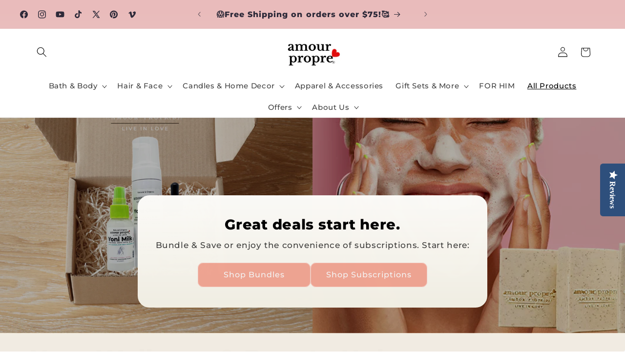

--- FILE ---
content_type: text/css
request_url: https://form-assets.mailchimp.com/snippet/fonts/143235853
body_size: 1429
content:
@font-face{font-family: 'Montserrat-normal-700'; src: url(https://www.amourp.com/cdn/fonts/montserrat/montserrat_n7.3c434e22befd5c18a6b4afadb1e3d77c128c7939.woff2?h1=YW1vdXJwLmNvbQ&h2=bG92ZWFtb3VycHJvcHJlbGxjLmFjY291bnQubXlzaG9waWZ5LmNvbQ&h3=YWNjb3VudC5hbW91cnAuY29t&h4=YW1vdXI0aGVyLmNvbQ&h5=YW1vdXI0aGltLmNvbQ&hmac=1fbc2ec44c323cba5c24fec5a20834a161823191b133b8acf78614e7a95f3459) format('woff2'), url(https://www.amourp.com/cdn/fonts/montserrat/montserrat_n7.5d9fa6e2cae713c8fb539a9876489d86207fe957.woff?h1=YW1vdXJwLmNvbQ&h2=bG92ZWFtb3VycHJvcHJlbGxjLmFjY291bnQubXlzaG9waWZ5LmNvbQ&h3=YWNjb3VudC5hbW91cnAuY29t&h4=YW1vdXI0aGVyLmNvbQ&h5=YW1vdXI0aGltLmNvbQ&hmac=fd5a93a64388e534850a9197095101a04915a4834896381639f45895405885e3) format('woff'), url(https://form-assets.mailchimp.com/143235853/fonts/Montserrat-normal-700.woff2) format('woff2'), url(https://form-assets.mailchimp.com/143235853/fonts/Montserrat-normal-700.woff) format('woff');} @font-face{font-family: 'Montserrat-normal-400'; src: url(https://fonts.gstatic.com/s/montserrat/v31/JTUSjIg1_i6t8kCHKm459Wlhyw.woff2) format('woff2'), url(https://form-assets.mailchimp.com/143235853/fonts/Montserrat-normal-400.woff2) format('woff2');} @font-face{font-family: 'Montserrat-normal-300'; src: url(https://fonts.gstatic.com/s/montserrat/v31/JTUSjIg1_i6t8kCHKm459Wlhyw.woff2) format('woff2'), url(https://form-assets.mailchimp.com/143235853/fonts/Montserrat-normal-300.woff2) format('woff2');} @font-face{font-family: 'Montserrat-normal-500'; src: url(https://www.amourp.com/cdn/fonts/montserrat/montserrat_n5.07ef3781d9c78c8b93c98419da7ad4fbeebb6635.woff2?h1=YW1vdXJwLmNvbQ&h2=bG92ZWFtb3VycHJvcHJlbGxjLmFjY291bnQubXlzaG9waWZ5LmNvbQ&h3=YWNjb3VudC5hbW91cnAuY29t&h4=YW1vdXI0aGVyLmNvbQ&h5=YW1vdXI0aGltLmNvbQ&hmac=871e5e9b627f49d5064fc743a1708afe8fdfbf5296b0cced59b4a06379abd305) format('woff2'), url(https://www.amourp.com/cdn/fonts/montserrat/montserrat_n5.adf9b4bd8b0e4f55a0b203cdd84512667e0d5e4d.woff?h1=YW1vdXJwLmNvbQ&h2=bG92ZWFtb3VycHJvcHJlbGxjLmFjY291bnQubXlzaG9waWZ5LmNvbQ&h3=YWNjb3VudC5hbW91cnAuY29t&h4=YW1vdXI0aGVyLmNvbQ&h5=YW1vdXI0aGltLmNvbQ&hmac=b79e35ed249832cfb586d354e4447f0735f3b764fb88c7675ad28b75e776a403) format('woff'), url(https://form-assets.mailchimp.com/143235853/fonts/Montserrat-normal-500.woff2) format('woff2'), url(https://form-assets.mailchimp.com/143235853/fonts/Montserrat-normal-500.woff) format('woff');} @font-face{font-family: 'Montserrat-italic-500'; src: url(https://www.amourp.com/cdn/fonts/montserrat/montserrat_i5.d3a783eb0cc26f2fda1e99d1dfec3ebaea1dc164.woff2?h1=YW1vdXJwLmNvbQ&h2=bG92ZWFtb3VycHJvcHJlbGxjLmFjY291bnQubXlzaG9waWZ5LmNvbQ&h3=YWNjb3VudC5hbW91cnAuY29t&h4=YW1vdXI0aGVyLmNvbQ&h5=YW1vdXI0aGltLmNvbQ&hmac=02a02f2d4f050a85d4dfbad7f7e04135cf6c1790528387f2bc062aa0284959f2) format('woff2'), url(https://www.amourp.com/cdn/fonts/montserrat/montserrat_i5.76d414ea3d56bb79ef992a9c62dce2e9063bc062.woff?h1=YW1vdXJwLmNvbQ&h2=bG92ZWFtb3VycHJvcHJlbGxjLmFjY291bnQubXlzaG9waWZ5LmNvbQ&h3=YWNjb3VudC5hbW91cnAuY29t&h4=YW1vdXI0aGVyLmNvbQ&h5=YW1vdXI0aGltLmNvbQ&hmac=6ba31369ce1b0d3cf980adbdc473508ac6b5fa809d5df34e4920f7e3c4cc2da9) format('woff'), url(https://form-assets.mailchimp.com/143235853/fonts/Montserrat-italic-500.woff2) format('woff2'), url(https://form-assets.mailchimp.com/143235853/fonts/Montserrat-italic-500.woff) format('woff');} @font-face{font-family: 'Montserrat-italic-700'; src: url(https://www.amourp.com/cdn/fonts/montserrat/montserrat_i7.a0d4a463df4f146567d871890ffb3c80408e7732.woff2?h1=YW1vdXJwLmNvbQ&h2=bG92ZWFtb3VycHJvcHJlbGxjLmFjY291bnQubXlzaG9waWZ5LmNvbQ&h3=YWNjb3VudC5hbW91cnAuY29t&h4=YW1vdXI0aGVyLmNvbQ&h5=YW1vdXI0aGltLmNvbQ&hmac=2c5a96d96dc6af9a972ae22d37239b24a7b19220d53336e100fb4f81224c6d80) format('woff2'), url(https://www.amourp.com/cdn/fonts/montserrat/montserrat_i7.f6ec9f2a0681acc6f8152c40921d2a4d2e1a2c78.woff?h1=YW1vdXJwLmNvbQ&h2=bG92ZWFtb3VycHJvcHJlbGxjLmFjY291bnQubXlzaG9waWZ5LmNvbQ&h3=YWNjb3VudC5hbW91cnAuY29t&h4=YW1vdXI0aGVyLmNvbQ&h5=YW1vdXI0aGltLmNvbQ&hmac=dd2414d7c9dc5f530956a80876b71f99d0470ead127ae72714e4477061706f0d) format('woff'), url(https://form-assets.mailchimp.com/143235853/fonts/Montserrat-italic-700.woff2) format('woff2'), url(https://form-assets.mailchimp.com/143235853/fonts/Montserrat-italic-700.woff) format('woff');} @font-face{font-family: 'Montserrat-normal-800'; src: url(https://www.amourp.com/cdn/fonts/montserrat/montserrat_n8.853056e398b4dadf6838423edb7abaa02f651554.woff2?h1=YW1vdXJwLmNvbQ&h2=bG92ZWFtb3VycHJvcHJlbGxjLmFjY291bnQubXlzaG9waWZ5LmNvbQ&h3=YWNjb3VudC5hbW91cnAuY29t&h4=YW1vdXI0aGVyLmNvbQ&h5=YW1vdXI0aGltLmNvbQ&hmac=e71d93e2dcd22695f99bd2841410a93cd1baa902ff540d71332521a7b6775f29) format('woff2'), url(https://www.amourp.com/cdn/fonts/montserrat/montserrat_n8.9201aba6104751e1b3e48577a5a739fc14862200.woff?h1=YW1vdXJwLmNvbQ&h2=bG92ZWFtb3VycHJvcHJlbGxjLmFjY291bnQubXlzaG9waWZ5LmNvbQ&h3=YWNjb3VudC5hbW91cnAuY29t&h4=YW1vdXI0aGVyLmNvbQ&h5=YW1vdXI0aGltLmNvbQ&hmac=7a257a0425f00cbc56a7b0eb1ba1f3c9984abdb541be0986ec044c905fa1dbc7) format('woff'), url(https://form-assets.mailchimp.com/143235853/fonts/Montserrat-normal-800.woff2) format('woff2'), url(https://form-assets.mailchimp.com/143235853/fonts/Montserrat-normal-800.woff) format('woff');} @font-face{font-family: 'OpenSans-normal-300'; src: url(https://fonts.gstatic.com/s/opensans/v44/memvYaGs126MiZpBA-UvWbX2vVnXBbObj2OVTS-muw.woff2) format('woff2'), url(https://form-assets.mailchimp.com/143235853/fonts/OpenSans-normal-300.woff2) format('woff2');} @font-face{font-family: 'OpenSans-normal-400'; src: url(https://fonts.gstatic.com/s/opensans/v44/memvYaGs126MiZpBA-UvWbX2vVnXBbObj2OVTS-muw.woff2) format('woff2'), url(https://form-assets.mailchimp.com/143235853/fonts/OpenSans-normal-400.woff2) format('woff2');} @font-face{font-family: 'OpenSans-normal-700'; src: url(https://fonts.gstatic.com/s/opensans/v44/memvYaGs126MiZpBA-UvWbX2vVnXBbObj2OVTS-muw.woff2) format('woff2'), url(https://form-assets.mailchimp.com/143235853/fonts/OpenSans-normal-700.woff2) format('woff2');} @font-face{font-family: 'GoogleSymbols-normal-400'; src: url(https://fonts.gstatic.com/icon/font?kit=HhzMU5Ak9u-oMExPeInvcuEmPosC9zyteYEFU68cPrjdKM1XLPTxlGmzczpgWvF1d8Yp7AudBnt3CPar1JFWjoLAUv3G-tSNljixIIGUsC62cYrKiAweYkj-0ruzD3Wq4c0iDTbWp0ubCc7u&skey=f8ec4d50247dc1c1&v=v366) format('woff2'), url(https://form-assets.mailchimp.com/143235853/fonts/GoogleSymbols-normal-400.woff2) format('woff2');} @font-face{font-family: 'Bitter-normal-300'; src: url(https://fonts.gstatic.com/s/bitter/v40/rax8HiqOu8IVPmn7f4xp.woff2) format('woff2'), url(https://form-assets.mailchimp.com/143235853/fonts/Bitter-normal-300.woff2) format('woff2');} @font-face{font-family: 'Bitter-normal-400'; src: url(https://fonts.gstatic.com/s/bitter/v40/rax8HiqOu8IVPmn7f4xp.woff2) format('woff2'), url(https://form-assets.mailchimp.com/143235853/fonts/Bitter-normal-400.woff2) format('woff2');} @font-face{font-family: 'Bitter-normal-700'; src: url(https://fonts.gstatic.com/s/bitter/v40/rax8HiqOu8IVPmn7f4xp.woff2) format('woff2'), url(https://form-assets.mailchimp.com/143235853/fonts/Bitter-normal-700.woff2) format('woff2');} @font-face{font-family: 'Lato-normal-300'; src: url(https://fonts.gstatic.com/s/lato/v25/S6u9w4BMUTPHh7USSwiPGQ.woff2) format('woff2'), url(https://form-assets.mailchimp.com/143235853/fonts/Lato-normal-300.woff2) format('woff2');} @font-face{font-family: 'Lato-normal-400'; src: url(https://fonts.gstatic.com/s/lato/v25/S6uyw4BMUTPHjx4wXg.woff2) format('woff2'), url(https://form-assets.mailchimp.com/143235853/fonts/Lato-normal-400.woff2) format('woff2');} @font-face{font-family: 'Lato-normal-700'; src: url(https://fonts.gstatic.com/s/lato/v25/S6u9w4BMUTPHh6UVSwiPGQ.woff2) format('woff2'), url(https://form-assets.mailchimp.com/143235853/fonts/Lato-normal-700.woff2) format('woff2');} @font-face{font-family: 'Roboto-normal-300'; src: url(https://fonts.gstatic.com/s/roboto/v49/KFO7CnqEu92Fr1ME7kSn66aGLdTylUAMa3yUBA.woff2) format('woff2'), url(https://form-assets.mailchimp.com/143235853/fonts/Roboto-normal-300.woff2) format('woff2');} @font-face{font-family: 'Roboto-normal-400'; src: url(https://fonts.gstatic.com/s/roboto/v49/KFO7CnqEu92Fr1ME7kSn66aGLdTylUAMa3yUBA.woff2) format('woff2'), url(https://form-assets.mailchimp.com/143235853/fonts/Roboto-normal-400.woff2) format('woff2');} @font-face{font-family: 'Roboto-normal-700'; src: url(https://fonts.gstatic.com/s/roboto/v49/KFO7CnqEu92Fr1ME7kSn66aGLdTylUAMa3yUBA.woff2) format('woff2'), url(https://form-assets.mailchimp.com/143235853/fonts/Roboto-normal-700.woff2) format('woff2');} @font-face{font-family: 'GTStandard-M-normal-450'; src: url(https://cdn.shopify.com/shop-assets/static_uploads/shoplift/GTStandard-MRegular.woff2) format('woff2'), url(https://form-assets.mailchimp.com/143235853/fonts/GTStandard-M-normal-450.woff2) format('woff2');} @font-face{font-family: 'GTStandard-M-normal-500'; src: url(https://cdn.shopify.com/shop-assets/static_uploads/shoplift/GTStandard-MMedium.woff2) format('woff2'), url(https://form-assets.mailchimp.com/143235853/fonts/GTStandard-M-normal-500.woff2) format('woff2');} @font-face{font-family: 'GTStandard-M-normal-600'; src: url(https://cdn.shopify.com/shop-assets/static_uploads/shoplift/GTStandard-MSemibold.woff2) format('woff2'), url(https://form-assets.mailchimp.com/143235853/fonts/GTStandard-M-normal-600.woff2) format('woff2');}

--- FILE ---
content_type: text/javascript
request_url: https://cdn.shipinsure.io/shipinsure_shopify_5_5.min.js?shop=loveamourproprellc.myshopify.com
body_size: 10863
content:
function loadXMLInterceptor(){const e=XMLHttpRequest.prototype.open;XMLHttpRequest.prototype.open=function(t,n,o,i,r){this.addEventListener("load",(function(){if(["/cart/update","/cart/change","/cart/add","/cart/add.js","/cart/update.js","/cart/change.js","/cart/clear.js"].some((e=>n.startsWith(e)))){try{const e=JSON.parse(this.responseText);if(localStorage.setItem("customer_removed_si_from_cart",!1),n.includes("/cart/change")||n.includes("/cart/change.js")||n.includes("/cart/update.js")){let t=localStorage.getItem("addShipInsureCounter");t=null!==t?parseInt(t,10):0;const n=e.items&&e.items.every((e=>"ShipInsure"!==e.vendor));console.log("updated cart items",e.items),e?.items?.length>0&&t>0&&n&&(window.ShipInsure.toggleSiCheckbox(!1),localStorage.setItem("customer_removed_si_from_cart",!0))}}catch(e){console.error("Error parsing response:",e)}window.ShipInsure.initShipInsure()}})),e.call(this,t,n,o,i,r)}}function handleButtonClick(e){let t=!1;const n=setInterval((function(){if(e.preventDefault(),console.log("clicked"),window.ShipInsure&&1==window.ShipInsure.checkOutButtonFlag()){var o=window.ShipInsure.findCheckoutButton();clearInterval(n),o.click(),t=!0;var i=window.location.protocol+"//"+window.location.hostname+"/checkout";window.location.href=i}}),500);e.preventDefault()}loadXMLInterceptor();const findCheckoutButtonInterval=setInterval((function(){if(window.ShipInsure&&"function"==typeof window.ShipInsure.findCheckoutButton){const e=window.ShipInsure.findCheckoutButton();e&&window.ShipInsure.hasShipInsureInCart&&(e.addEventListener("click",(function(e){handleButtonClick(e)})),clearInterval(findCheckoutButtonInterval))}}),500);function getUrlParams(){const[e,...t]=window.location.href.replace(/\?/g,"&").split("&");return arr=t.map((e=>e.split("="))),Object.fromEntries(arr)}function isDebugMode(){return"true"==getUrlParams().debug}function shouldInitShipInsure(){return"false"!=getUrlParams().init_shipinsure}function shouldForceMock(){return"true"==getUrlParams().force_mock}function shouldDisableInterceptor(){return"true"==getUrlParams().disable_interceptor}var DEBUG_MODE=isDebugMode();function debug_log(){DEBUG_MODE&&console.log.apply(this,arguments)}function formatCurrency(e){const t=window.Shopify.currency&&window.Shopify.currency.active,n=window.Shopify.locale;if("string"!=typeof t||""===t.trim())return debug_log("SI: Invalid or missing currency code"),e;return new Intl.NumberFormat(n,{style:"currency",currency:t}).format(e)}async function load_shipinsure_merchant_config(){var e="https://api.shipinsure.io/v1/merchants/config?hostname="+window.location.hostname;const t=await fetch(e);if(!t.ok)throw new Error(`HTTP error! Status: ${t.status}`);return await t.json()}async function loadShipInsureProduct(){await fetch("/products/shipinsure.js",{headers:{"Content-Type":"application/json",Accept:"application/json"}}).then((e=>e.json())).then((e=>e.variants.map((e=>{const[,,t]=e.sku.split("_"),[n,o]=t.split("-").map((e=>parseInt(e)));return{_min:n,_max:o,...e}})))).then((e=>{window.ShipInsureVariants=e,localStorage.setItem("si_products",JSON.stringify(e))}))}function runShipScript(){debug_log("SI: Step 1. runShipScript"),window.ShipInsureOptOutCheck=!1;try{shouldInitShipInsure()?(shouldForceMock()&&ShipInsure.setShouldMockResponses(!0),shouldDisableInterceptor()&&(debug_log("SI: DISABLING interceptor"),ShipInsure.setDisableInterceptor(!0)),ShipInsure.initShipInsure(),loadXMLInterceptor()):debug_log("url param shouldInitShipInsure was false, not calling initShipInsure")}catch(e){debug_log("SI: Caught error in ShipInsure",e)}}(async()=>{try{debug_log("SI: Loading Merchant Config - Start");const e=await load_shipinsure_merchant_config();debug_log("SI: Loading Merchant Config - Finish"),window.ShipInsureMerchantConfig=e,debug_log("SI: Loading Merchant Config:",e)}catch(e){console.error("API error:",e)}})(),debug_log("SI: Merchant Config (missing?):",window.ShipInsureMerchantConfig),void 0===window.ShipInsure&&(window.ShipInsure=function(){let version="5_5",checkOutButtonFlag=!1,shipInsureProductID,shipInsureDiv;console.log(`SI: Hello, from ShipInsure Version ${version}`);let shouldMockResponses=!1,hasShipInsureInCart=!1,maxLimitIsNotMet=!0,cartItemsCannotBeProtected=!1,noShippingRequired=!0;const hasVisited=localStorage.getItem("has_visited"),isOnShipInsureProductPage=window.location.href.includes("/products/shipinsure"),isOnCheckoutPage=window.location.href.includes("/checkout");let shouldLoadCartDrawerListeners=!1;const hasCartRefreshListener=()=>{let e=!1;return"function"==typeof window.getEventListeners&&(e=Object.keys(window.getEventListeners(document.documentElement)).includes("cart:refresh")),debug_log("SI: hasCartRefreshListener:",e),e};let _ajaxCart;const hasAjaxCart=()=>{_ajaxCart=window.ajaxCart||window.theme&&window.theme.ajaxCart;let e=void 0!==_ajaxCart;return e&&(debug_log("SI: hasAjaxCart:",e),shouldLoadCartDrawerListeners=!0),e},hasSlideCart=()=>{let e=void 0!==window.SLIDECART;return e&&debug_log("SI: hasSlideCart:",e),e},hasMinimogThemeCart=()=>{let e=void 0!==window.MinimogTheme;return e&&debug_log("SI: hasMinimogThemeCart:",e),e},hasCartDrawer=()=>{let e=void 0!==window.theme&&void 0!==window.theme.CartDrawer&&"function"==typeof window.theme.CartDrawer;return e&&debug_log("SI: hasCartDrawer:",e),e},hasCartDrawerClass=()=>{let e=null!==document.querySelector("cart-drawer")&&"function"==typeof document.querySelector("cart-drawer").renderContents;return e&&debug_log("SI: hasCartDrawerClass:",e),e},hasCartFormElement=()=>{let e=null!==document.querySelector("cart-form")&&"function"==typeof document.querySelector("cart-form").refresh;return e&&debug_log("SI: hasCartFormElement:",e),e},hasHeaderCart=()=>{let e=void 0!==window.theme&&void 0!==window.theme.HeaderCart&&"function"==typeof window.theme.HeaderCart;return e&&debug_log("SI: hasHeaderCart:",e),e},hasSpruceCart=()=>{let e=void 0!==window.Spruce&&window.Spruce.hasStarted&&"function"==typeof window.Spruce.store;return e&&debug_log("SI: hasSpruceCart:",e),e},onSubscriptionManagementPage=()=>onAwtomicPage()||onAppstlePage()||onRechargePage(),onAwtomicPage=()=>window.location.pathname.includes("tools/bundle-subscriptions"),onAppstlePage=()=>window.location.pathname.includes("/apps/subscriptions")&&window.location.hash.includes("/detail"),onRechargePage=()=>window.location.pathname.includes("/tools/recurring/portal"),hasDynamicCart=()=>!onSubscriptionManagementPage()&&(!(!window.ShipInsureMerchantConfig||!window.ShipInsureMerchantConfig.has_cart_drawer)&&(shouldLoadCartDrawerListeners&&setupCartDrawerListeners(),!0)),shouldLoadWidget=()=>!!window.ShipInsureMerchantConfig&&(!(!1===window.ShipInsureMerchantConfig.show_widget_in_cart&&!onSubscriptionManagementPage())&&("/cart"===window.location.pathname||window.location.href.includes("/cart")||onSubscriptionManagementPage()||document.querySelector('form[action="/cart"]')||null!==document.getElementById("CartDrawer")||hasDynamicCart()));debug_log("SI: isOnCartPage:",null!==shouldLoadWidget());const attachModal=()=>{if(document.getElementById("ShipInsureModal")&&document.getElementById("siInfoModal"))debug_log("SI: Modal already attached");else if(window.ShipInsureMerchantConfig&&window.ShipInsureMerchantConfig.assets){const e=window.ShipInsureMerchantConfig.assets[1].html;document.body.insertAdjacentHTML("beforeend",e)}},attachStyleSheet=()=>{if(window.ShipInsureMerchantConfig){const e=window.ShipInsureMerchantConfig.assets;for(let t of e)if(t.css){const e=document.createElement("style");e.type="text/css",e.innerText=t.css,document.head.appendChild(e)}}},findCheckoutButton=()=>{if(onAppstlePage())return getFirstElementByClass("as-subtotal-label");if(onAwtomicPage())return getFirstElementByClass("bundle-button--cancel");if(window.ShipInsureMerchantConfig){let e=findNodeUsingMerchantConfig();if(e){if(isElementVisible(e)||onRechargePage())return e;if(debug_log("SI: Load point found but not visible"),"intrism.com"!==window.location.hostname)return!1}}return findFallbackCheckoutButton()};function isElementVisible(e){const t=window.getComputedStyle(e);if("none"===t.display)return!1;if("visible"!==t.visibility)return!1;if(0===parseFloat(t.opacity))return!1;const n=e.getBoundingClientRect();if(0===n.width||0===n.height)return!1;if(n.bottom<0||n.top>window.innerHeight)return!1;if(n.right<0||n.left>window.innerWidth)return!1;let o=e.parentElement;for(;o;){if("none"===window.getComputedStyle(o).display)return!1;o=o.parentElement}return!0}const getFirstElementByClass=e=>{const t=document.getElementsByClassName(e);return t.length>0&&t[0]},findNodeUsingMerchantConfig=()=>{if(window.ShipInsureMerchantConfig){const e=window.ShipInsureMerchantConfig.assets[0];return"/cart"===window.location.pathname?findUsingPlacementRules(e.placement_rules.cart):findUsingPlacementRules(e.placement_rules.site)}},findUsingPlacementRules=e=>{if(e.query_selector){const t=document.querySelectorAll(e.query_selector);if(t.length>0){return t[e.attach_class_index||0]}}else if(e.attach_class){const t=e.attach_class,n=document.getElementsByClassName(t);if(n.length>0){return n[e.attach_class_index||0]}}return null},findFallbackCheckoutButton=()=>{const e=document.body.getElementsByTagName("*"),t=Array.from(e).filter((e=>{const t=e.innerText?.toLowerCase();return["BUTTON","INPUT","A"].includes(e.tagName)&&("checkout"===e.name?.toLowerCase()||["checkout","check out","secure checkout","proceed to checkout","view cart","cancel subscription"].includes(t)||"cart-checkout"===e.id)}));return t[t.length-1]},createShipInsureElement=()=>{const e=document.createElement("div");return e.className="shipinsure",e},attachElementToButton=(e,t)=>{if(onSubscriptionManagementPage())t.parentElement.insertBefore(e,t);else if(window.ShipInsureMerchantConfig){const n=window.ShipInsureMerchantConfig.assets[0];let o;o="/cart"===window.location.pathname?n.placement_rules.cart?.injection_method:n.placement_rules.site?.injection_method,"after"==o?t.parentNode.insertBefore(e,t.nextSibling):"before"==o?t.parentNode.insertBefore(e,t):(t.parentElement.style.display="block",t.parentElement.prepend(e))}},handleDynamicWidgetWidth=e=>{if(e){let t=e.children[0];e.offsetWidth>450&&!t.classList.contains("snap-split")?t.classList.contains("snap-left")?(t.style.maxWidth="335px",t.style.marginRight="auto",t.style.marginLeft="0px"):(t.style.maxWidth="335px",t.style.marginLeft="auto",t.style.marginRight="0px"):(t.style.maxWidth="",t.style.marginRight="")}},attachShipInsureWidget=e=>{let t,n,o=document.getElementsByClassName("shipinsure");(0===o.length?(t=createShipInsureElement(),e?(debug_log("SI: Attaching to Checkout Button",e),attachElementToButton(t,e),n=!0):n=!1):(debug_log("SI: shipInsure div already present"),n=!0,t=Array.from(o)[0]),n&&shouldLoadWidget()&&window.ShipInsureMerchantConfig&&(t.innerHTML=window.ShipInsureMerchantConfig.assets[0].html),t)&&(handleDynamicWidgetWidth(t),new ResizeObserver((function(e){handleDynamicWidgetWidth(t)})).observe(t));return t},customizeStoreEvents=()=>{const e=document.querySelectorAll('[data-vendor="ShipInsure"]');if(e.length>0){for(let t=1;t<e.length;t++){const n=e[t].querySelector(".CartItem__Remove");n&&n.click(),e[t].remove()}setTimeout((()=>{const t=e[0].querySelectorAll("input");for(const e of t)e.value="1"}),1e3)}},alignWidget=e=>{if(onAwtomicPage())e.children[0]&&(e.children[0].style.marginLeft="auto");else if(!onAppstlePage()&&window.ShipInsureMerchantConfig&&window.ShipInsureWidget){const e=window.ShipInsureMerchantConfig.assets[0],t=window.ShipInsureWidget.querySelector("#ShipInsureWidget");if("/cart"==window.location.pathname&&t){const n=e.placement_rules.cart;n.margin_left&&(t.style.marginLeft="auto"),n.margin_right&&(t.style.marginRight="auto")}else if(t){const n=e.placement_rules.site;n.margin_left&&(t.style.marginLeft="auto"),n.margin_right&&(t.style.marginRight="auto")}}},setModalListeners=()=>{let e=document.querySelector(".modalDialog"),t=document.querySelector(".infoTag");t&&t.addEventListener("click",(function(){e.style.display="flex"}));let n=document.querySelector(".closeShipInsureModal");function o(){let e=document.getElementById("siInfoModal");e?e.style.display="block":debug_log("SI: failed to open modal ")}n&&(n.addEventListener("click",(function(){e.style.display="none"})),document.body.addEventListener("click",(function(t){t.target.classList.contains("infoIcon")||t.target.closest("#ShipInsureModal")||"ShipInsureModal"==t.target.id||(e.style.display="none")})));var i=document.querySelectorAll(".infoPopupTag");i?.length>0&&i.forEach((function(e){e.onclick=o}));var r=document.getElementById("siInfoModal"),a=document.getElementsByClassName("si-modal-close")[0];r&&a&&(a.onclick=function(){r.style.display="none"},window.onclick=function(e){e.target==r&&(r.style.display="none")})},addEventCheckboxListener=()=>{theCheckBox=getShipInsureCheckbox(),debug_log("SI: ================ A ",theCheckBox),theCheckBox&&(debug_log("SI: ================ B "),theCheckBox.addEventListener("click",(function(){this.checked?(debug_log("SI: Customer selected to add SI"),localStorage.setItem("customer_toggled_widget","yes"),localStorage.removeItem("customer_removed_si_from_cart"),action="user_add",onSubscriptionManagementPage()?modifySubscription("add"):addShipInsureToCart()):(debug_log("SI: Customer is removing SI"),localStorage.setItem("customer_toggled_widget","yes"),action="user_remove",onSubscriptionManagementPage()?modifySubscription("remove"):removeShipInsureFromCart()),trackWidgetEvent(action).catch((e=>debug_log(`Error in trackWidgetEvent: ${e}`))),window.location.hostname.startsWith("mauritiusleather.")&&(document.getElementsByClassName("shipinsure-uncheck-description")[0].innerHTML="Order is not being liable if they do not select the insurance",document.getElementsByClassName("shipinsure-general-description")[0].style.display=this.checked?"inherit":"none",document.getElementsByClassName("shipinsure-uncheck-description")[0].style.display=this.checked?"none":"inherit")})))},checkoutButtonClickHandler=async function(e){const t=findCheckoutButton(),n=await fetchCart(),o=getSubtotal(n),i=(await getIdealShipInsureVariant(o)).id,r=n.items.filter((e=>"shipinsure"===e.handle.toLowerCase()));if(console.log(n),console.log(r),r.length>1)for(let e of r)e.id!==i&&(await removeShipInsureFromCart(e.id),checkOutButtonFlag=!0);else 1===r.length&&r[0].quantity>1&&(await resetQuantity(r[0].id,1),checkOutButtonFlag=!0);t.removeEventListener("click",checkoutButtonClickHandler),checkOutButtonFlag=!0,setTimeout((()=>{t.addEventListener("click",checkoutButtonClickHandler)}),10)},cacheDuration=864e5;function cacheProductDetails(e,t,n){const o=JSON.parse(localStorage.getItem("productData"))||{};o[e]={id:t,tags:n,timestamp:(new Date).getTime()},localStorage.setItem("productData",JSON.stringify(o))}function getProductDetailsFromCache(e){const t=localStorage.getItem("productData");if(!t)return null;const n=JSON.parse(t),o=n[e];if(!o)return null;return(new Date).getTime()-o.timestamp>cacheDuration?(delete n[e],localStorage.setItem("productData",JSON.stringify(n)),null):o}const areCartItemsEligible=e=>{let t=[],n=[];if(function(){const e=window.location.hostname;e.includes("notorious-lift.com")?n=["clearance"]:e.includes("wanderfullbrand.com")&&(n=["wholesale"]),console.log("Site URL:",window.location.href),console.log("Prohibited Product Tags:",n)}(),e&&Array.isArray(e.items)){const o=e.items.map((e=>{if("ShipInsure"!==e.vendor&&e.handle){const n=getProductDetailsFromCache(e.handle);return n?(n&&Array.isArray(n.tags)&&t.push(...n.tags),Promise.resolve(null)):fetch(`/products/${e.handle}.js`).then((e=>e.json())).then((n=>(t.push(...n.tags),cacheProductDetails(e.handle,n.id,n.tags),null))).catch((e=>(console.error("Error fetching product details:",e),null)))}return Promise.resolve(null)}));Promise.all(o).then((()=>{const e=t.map((e=>e.trim().toLowerCase())),o=n.map((e=>e.trim().toLowerCase()));e.some((e=>o.includes(e)))?(debug_log("SI: Prohibited tags are present, setting cart as ineligible"),cartItemsCannotBeProtected=!0):debug_log("SI: Prohibited tags are not present. Returning.")}))}else debug_log("SI: No products found to determine eligibility. Default to an eligible cart"),cartItemsCannotBeProtected=!1},findCartEligibility=async()=>{let e=await fetchCart(),t=getSubtotal(e);const n=maxCoverageAmount();maxLimitIsNotMet=t<n;(function(){const e=window.location.hostname;return["wanderfullbrand.com","www.notorious-lift.com"].includes(e)})&&areCartItemsEligible(e)},handleCartIneligibility=async()=>{let e=await fetchCart(),t=await getShipInsureCartItems(e);t?.length>0?removeShipInsureFromCart():debug_log("SI: Max limit met; SI product not present in cart.")},initWidgetElements=async()=>{let e=!1;var t=findCheckoutButton();console.log(t),t&&t.addEventListener("click",checkoutButtonClickHandler);try{if(shouldLoadWidget()&&maxLimitIsNotMet&&!cartItemsCannotBeProtected){document.getElementById("ShipInsureModal")||document.getElementById("siInfoModal")||attachModal(),attachStyleSheet(),onRechargePage()?elementToAttachWidget=document.querySelector(".rc_btn.text-uppercase.title-bold, div[data-recharge-subscription-actions]"):elementToAttachWidget=findCheckoutButton();let t=attachShipInsureWidget(elementToAttachWidget);fixToggleStatus(),window.ShipInsureWidget=t,alignWidget(t),customizeStoreEvents(),addEventCheckboxListener(),setModalListeners(),e=!0}if(maxLimitIsNotMet&&!cartItemsCannotBeProtected||handleCartIneligibility(),onRechargePage()){await getReChargeSiID()&&toggleCheckbox(!0)}}catch(e){debug_log("SI ERROR: couldn't init widgets",e)}finally{return e}},getShipInsureCheckbox=()=>document.getElementsByClassName("switch-input")[0],getProductLevels=()=>{let e=localStorage.getItem("si_products")&&JSON.parse(localStorage.getItem("si_products"));return e||[]},convertToLocalizedCurrency=(e,t,n)=>n&&"USD"!==n&&!isNaN(t)&&t>0?e*t:e,maxCoverageAmount=()=>{const e=getProductLevels();let t,n,o=5e3;if(e?.length>0){let t=0;e.forEach((e=>{e._max>t&&(t=e._max)})),o=t}window?.ShipInsureMerchantConfig?(window?.ShipInsureMerchantConfig?.max_limit?t=window.ShipInsureMerchantConfig.max_limit:n=1e3,void 0!==t&&!isNaN(t)&&Number.isInteger(t)&&(n=o<t?o:t)):n=o;const i=window.Shopify.currency?.active,r=window.Shopify.currency?.rate;return n=convertToLocalizedCurrency(n,r,i),1e3===n&&debug_log("SI: Invalid currency conversion rate. Using default max limit."),debug_log("SI: Max coverage amount is: "+Number(n.toFixed(2))),Number(n.toFixed(2))},getIdealShipInsureVariant=e=>{const t=getProductLevels();debug_log("SI: Subtotal for finding sku: ",e);const n=window.Shopify.currency?.active,o=window.Shopify.currency?.rate;let i=t.map((e=>({...e,_min:convertToLocalizedCurrency(e._min,o,n),_max:convertToLocalizedCurrency(e._max,o,n)})));debug_log("SI: Updated variants with localized min and max:",i);const r=i.find((t=>e>=t._min&&e<t._max));return r&&(debug_log("SI: Found an ideal variant: ",e),window.ShipInsureQuoteValue=r.price/100),r},updateVisualQuote=e=>{const t=e?formatCurrency(`${e.toFixed(2)}`):"",n=document.querySelector(".shipinsure-amount");n&&(n.innerHTML=t);const o=document.querySelector("#shipinsure-amount");o&&(o.innerHTML=t)},getSubtotal=e=>{let t=0;if(onRechargePage()){if(window.ReCharge.subscription)t=window.ReCharge.subscription.price*window.ReCharge.subscription.quantity;else if(window.ReCharge.Novum.subscription)t=window.ReCharge.Novum.subscription.price*window.ReCharge.Novum.subscription.quantity;else{const e=window.location.href,n=new URL(e).pathname.split("/"),o=n[n.length-2];let i=window.ReCharge.subscriptions.find((e=>e.id===o));t=i.price*i.quantity}return t}return e.items.forEach((e=>{"shipinsure"!==e.handle&&"Insurance"!==e.product_type&&e.requires_shipping&&(t+=e.final_line_price)})),Math.ceil(t/100)},getShipInsureCartItems=e=>(debug_log("SI: getShipInsureCartItems! ->",e),void 0===e?.items?[]:e.items.filter((e=>"shipinsure"===e.handle))),detectAnomalies=(e,t)=>{const n=[];return 1===t.length&&(1==e.items.length&&n.push("only_shipinsure_in_cart"),t[0].quantity>1&&n.push("shipinsure_qty_greater_than_one")),t.length>1&&n.push("multiple_shipinsure_items"),t.length>0&&isDigitalOnlyCart(e)&&n.push("digital_plus_shipinsure"),n},handleAnomaly=(e,t)=>{switch(debug_log("SI ALERT!!!! =========== Anomaly Detected: ",e),e){case"shipinsure_qty_greater_than_one":case"digital_plus_shipinsure":case"only_shipinsure_in_cart":removeShipInsureFromCart(t[0].id,!0);break;case"multiple_shipinsure_items":for(let e of t)debug_log("SI ALERT!!!! =========== REMOVING ShipInsure item: ",e.id),removeShipInsureFromCart(e.id,!0)}},detectAndResolveAnomalies=e=>{const t=getShipInsureCartItems(e),n=detectAnomalies(e,t);return n.forEach((e=>handleAnomaly(e,t))),n.length>0},fetchCart=async()=>fetch("/cart",{headers:{"Content-Type":"application/json",Accept:"application/json"}}).then((e=>e.json())).then((e=>(debug_log("SI: ------ FETCH CART RESULTS SIMPLE: ",e),window.ShipInsureCart=e,e))).catch((e=>{debug_log("SI: Error fetching cart:",e)})),fetchAwtomicSubscription=async()=>{var e=!1;if(window.Awtomic)for(var t=window.Awtomic.subscriptionDetails.Lines,n=0;n<t.length;n++)if(t[n].Title.includes("ShipInsure")){e=!0;break}return toggleCheckbox(e),e},fetchAppstleSubscription=async()=>{var e=document.getElementsByClassName("as-product-title");debug_log("SI: Appstle Line Items:",e);for(var t=!1,n=0;n<e.length;n++)if(e[n].innerText.includes("ShipInsure")){t=!0;break}return toggleCheckbox(t),t},withShipInsureCheckbox=e=>{var t=getShipInsureCheckbox();if(t)e(t);else{debug_log("SI: Checkbox is not on the page!")}},disableCheckbox=e=>{withShipInsureCheckbox((t=>{debug_log(`SI: disableCheckbox: ${e}`),t.disabled=!!e}))},toggleCheckbox=e=>{if(!e&&window.ShipInsureAutoAddedAt&&window.ShipInsureAutoAddedAt-Math.floor(Date.now()/1e3)<2)return void debug_log("SI: Too Fast");withShipInsureCheckbox((t=>{debug_log(`SI: toggleCheckbox: ${e}`),1==e&&localStorage.setItem("customer_toggled_widget","yes"),processOptOut(),t.checked=!!e}));trackWidgetEvent(e?"script_add":"script_remove").catch((e=>debug_log(`Error in trackWidgetEvent: ${e}`)))},trackWidgetEvent=async e=>{const t=await fetchCart();t&&"object"==typeof t||debug_log("SI: Failed to fetch cart data or cart data is not an object.");const n=getSubtotal(t)||0,o="number"==typeof t.items_subtotal_price?(t.items_subtotal_price/100).toFixed(2):"0.00",i=getIdealShipInsureVariant(n)||{title:"Default Variant"},r="string"==typeof t.token?t.token:"default_token",a=JSON.stringify({hostname:window.location.hostname,cart_token:r,subtotal:o,quote:i.title,action:e}),s=await fetch("https://api.shipinsure.io/v1/events",{method:"POST",headers:{"Content-Type":"application/json",Accept:"application/json"},body:a});if(!s.ok)return;await s.json()},isDigitalOnlyCart=e=>!!e?.items?.length&&e.items.every((e=>"Event"===e.product_type||!e.requires_shipping)),addShipInsureToCart=async e=>{let t=localStorage.getItem("addShipInsureCounter");if(t=null===t?0:parseInt(t,10),t+=1,localStorage.setItem("addShipInsureCounter",t),maxLimitIsNotMet){const t=document.querySelector('[data-vendor="ShipInsure"]');if(!e){var n=await fetchCart();const t=getSubtotal(n),o=getIdealShipInsureVariant(t);o&&(shipInsureQuote=o.price/100,updateVisualQuote(shipInsureQuote)),e=o.id}toggleCheckbox(!0),disableCheckbox(!0),debug_log("SI: adding shipinsure product",e);let o=!0;const i=await fetch("/cart/add?source=si",{method:"POST",headers:{"Content-Type":"application/json",Accept:"application/json"},body:JSON.stringify({items:[{id:e,quantity:1}]})}).then((e=>e.json())).catch((e=>{console.error("SI: ERROR adding ShipInsure to cart:",e),o=!1}));return disableCheckbox(!1),o&&!i.errors&&shouldLoadWidget()&&(debug_log("SI: addShipInsureToCart: window reload"),refreshCart(i)),!t&&["shop.thepagecompany.com","deckoutgaming.ca"].includes(location.hostname)&&location.reload(),i}},getReChargeSiID=async()=>{if(window.ReCharge.subscription)var e=window.ReCharge.subscription;else if(window.ReCharge.Novum.subscription)e=window.ReCharge.Novum.subscription;else{const t=window.location.href,n=new URL(t).pathname.split("/"),o=n[n.length-2];e=window.ReCharge.subscriptions.find((e=>e.id===o))}if(window.ReCharge.onetimes){let t=window.ReCharge.onetimes.find((t=>e.next_charge_scheduled_at===t.next_charge_scheduled_at&&e.address_id===t.address_id&&t.product_title.includes("ShipInsure")));return t?t.id:null}{let t=(await getReChargeOnetimes()).status.onetimes.find((t=>e.next_charge_scheduled_at===t.next_charge_scheduled_at&&e.address_id===t.address_id&&t.product_title.includes("ShipInsure"))),n=t?t.id:null;return console.log(n),n}},getReChargeOnetimes=async()=>{const e=window.Shopify.shop,t=window.location.href,n=(new URL(t).pathname.split("/"),window.ReCharge.Novum.subscription.address_id);return await fetch("https://api.shipinsure.io/v1/subscriptions",{method:"POST",headers:{"Content-Type":"application/json",Accept:"application/json"},body:JSON.stringify({action:"list_onetimes",address_id:n,domain:e})}).then((e=>e.json())).catch((e=>{console.error("SI: ERROR fetching subscription:",e)}))},modifySubscription=async e=>{const t=window.Shopify.shop;if(window.Awtomic)i=(n=Awtomic.subscriptionDetails).Customer.CustomerId.split("/").slice(-1)[0],a=n.SubscriptionId.split("/").slice(-1)[0];else if(window.ReCharge){if(window.ReCharge.subscription)var n=window.ReCharge.subscription,o=window.ReCharge.subscription.next_charge_scheduled_at;else if(window.ReCharge.Novum.subscription)n=window.ReCharge.Novum.subscription;else{const e=window.location.href,t=new URL(e).pathname.split("/"),o=t[t.length-2];n=window.ReCharge.subscriptions.find((e=>e.id===o))}var i=n.customer_id,r=n.address_id;if("add"==e)var a=n.id,s=n.price;else if("remove"==e)var c=await getReChargeSiID();e+="_onetime"}else document.getElementsByClassName("as-subscription-id").length>0&&(i=window.appstleCustomerId,a=document.getElementsByClassName("as-subscription-id")[0].innerHTML.replace("#",""));await fetch("https://api.shipinsure.io/v1/subscriptions",{method:"POST",headers:{"Content-Type":"application/json",Accept:"application/json"},body:JSON.stringify({action:e,customer_id:i,subscription_id:a,domain:t,address_id:r,onetime_id:c,subtotal:s,next_charge_scheduled_at:o})}).then((e=>{e.json(),setTimeout((function(){console.log("Executing reload after 2 seconds"),window.location.reload()}),2e3)})).catch((e=>{console.error("SI: ERROR modifying subscription:",e)}))},removeItemFromCart=async e=>{if(0!=e)try{const t=await fetch("/cart/change",{method:"POST",headers:{"Content-Type":"application/json",Accept:"application/json"},body:JSON.stringify({id:String(e),quantity:0})});return await t.json()}catch(e){return console.error("SI: ERROR removing ShipInsure from cart:",e),{errors:[e.message]}}else debug_log("SI: removeItemFromCart was called, but there is no item to remove")},removeShipInsureFromCart=async(e=!1,t=!1)=>{if(!1===e){var n=await fetchCart(),o=getShipInsureCartItems(n);o?.length>0&&(e=o[0].id)}disableCheckbox(!0),debug_log("SI: Removing shipinsure product",e);const i=await removeItemFromCart(e);return disableCheckbox(!1),!i?.errors&&shouldLoadWidget()&&(debug_log("SI: removeShipInsureFromCart: window reload"),refreshCart(i)),i},resetQuantity=async e=>{idToChange=e||shipInsureProductID,disableCheckbox(!0),debug_log("SI: Removing shipinsure product",idToChange);const t=await fetch("/cart/change",{method:"POST",headers:{"Content-Type":"application/json",Accept:"application/json"},body:JSON.stringify({id:String(idToChange),quantity:1})}).then((e=>e.json())).catch((e=>{console.error("SI: ERROR resetting ShipInsure quantity to 1:",e)}));return disableCheckbox(!1),shouldLoadWidget()&&(debug_log("SI: resetQuantity: window reload"),refreshCart(t)),t},ajaxCartRefresh=(e,t)=>{debug_log(`SI: ajaxCartRefresh event=${e.type}.${e.namespace}`),ensureWidgets(),"tt-swimwear.myshopify.com"==window.Shopify.shop&&null!==document.querySelector(".ajaxcart__footer")&&(document.querySelector(".ajaxcart__footer").style.height="")},_jq=window.$||window.jQuery;let hasLoadedCartListeners=!1;const setupCartDrawerListeners=()=>{if(!hasLoadedCartListeners&&_jq&&hasAjaxCart()){let e=_jq(document.body);e.off("ajaxCart.afterCartLoad.SI_Cart_Listener"),e.on("ajaxCart.afterCartLoad.SI_Cart_Listener",ajaxCartRefresh),hasLoadedCartListeners=!0}},refreshCart=e=>{if(window.location.href.includes("/cart"))debug_log("SI: NO, DONT RELOAD"),window.location.reload();else if(hasDynamicCart()){if(debug_log("SI: dynamic reload"),hasCartRefreshListener())document.documentElement.dispatchEvent(new Event("cart:refresh"));else if(hasAjaxCart())_ajaxCart.load();else if(hasSpruceCart())document.body.dispatchEvent(new CustomEvent("label:modalcart:afteradditem"));else if(hasCartDrawer())new window.theme.CartDrawer;else if(hasCartDrawerClass()){let t=document.querySelector("cart-drawer");t&&(["shop.thepagecompany.com","deckoutgaming.ca"].includes(location.hostname)||t.renderContents(e))}else hasCartFormElement()?document.querySelector("cart-form").refresh():hasHeaderCart()?new window.theme.HeaderCart:hasSlideCart()?setTimeout((function(){SLIDECART_UPDATE()}),100):hasMinimogThemeCart()?window.MinimogTheme.Cart.renderNewCart():(debug_log("SI: refreshCart calling default refresh event"),document.documentElement.dispatchEvent(new Event("cart:refresh")));setTimeout((()=>{ensureWidgets()}),700)}else debug_log("SI: refreshCart: not on /cart and no dynamic cart")},disableAddToCartButton=()=>{Array.from(document.querySelectorAll("button")).forEach((e=>{let t=e.innerHTML.toLowerCase();(t.includes("add to cart")||t.includes("to cart")||t.includes("buy"))&&(e.disabled=!0)}))},displayNoneLabels=()=>{Array.from(document.querySelectorAll("label")).forEach((e=>{e.innerHTML.toLowerCase().includes("-")&&(e.style.display="none")}))},disableIfOnSiProductPage=()=>{isOnShipInsureProductPage&&(disableAddToCartButton(),displayNoneLabels())},loadMockInterceptor=()=>{const{fetch:e}=window;mock_responses=getMockResponses(),window.fetch=async(...t)=>{let n;will_mock=mock_responses.hasOwnProperty(t[0]),debug_log("SI: fetch called with args:",t),will_mock&&debug_log("SI: will mock",t[0]);try{n=await e(...t)}catch(e){console.error("got it",e)}finally{return will_mock&&(n={ok:!0,status:200,json:async()=>mock_responses[t[0]]}),n}}};let recheckWidgetsCount=0;const fixToggleStatus=async()=>{var e=await fetchCart(),t=getShipInsureCartItems(e);hasShipInsureInCart=t.length>0,onRechargePage()||toggleCheckbox(hasShipInsureInCart)};let ensureWidgets=()=>{if(findCartEligibility(),console.log(getShipInsureCheckbox()),getShipInsureCheckbox()||0!=noShippingRequired||(debug_log("SI: checkbox element is gone, re-initializing. retry-count:",recheckWidgetsCount),initWidgetElements()),window.ShipInsureQuoteValue&&updateVisualQuote(window.ShipInsureQuoteValue),maxLimitIsNotMet&&!cartItemsCannotBeProtected||onSubscriptionManagementPage()||hideShipInsureWidget(),onRechargePage()&&initWidgetElements(),window.location.href.includes("/products")&&window.ShipInsureMerchantConfig){const e=window.ShipInsureMerchantConfig.assets[2];"object"==typeof e&&null!==e&&(attachStyleSheet(),attachVerbiage(),document.getElementById("ShipInsureModal")||document.getElementById("siInfoModal")||attachModal(),setModalListeners())}handleShipInsureUpdate()};const isOnlyShipInsure=e=>e&&e.items&&1===e.items.length&&e.items[0].product_title.includes("ShipInsure");let handleDynamicCartUpdate=async e=>{debug_log("SI: SUCCESS has dynamic cart cartData:",e),!isCartEmpty(e)||onSubscriptionManagementPage()?(ensureWidgets(),e?.error||(handleShipInsureUpdate(e),hadAnomolies=detectAndResolveAnomalies(e),hadAnomolies&&debug_log("SI: RELOAD AFTER ANOMOLY FIX?: ",cart))):hideShipInsureWidget()};const hideWidgetIfEmptyCart=async e=>{isCartEmpty(e)&&!onSubscriptionManagementPage()&&hideShipInsureWidget()},hideShipInsureWidget=e=>{const t=document.getElementsByClassName("shipinsure")[0];t&&t.remove()},isCartEmpty=e=>!(!e||!e.items||0!=e.items.length),handleShipInsureUpdate=async e=>{debug_log("SI: handleShipInsureUpdate: ",e),void 0===e?.items&&(e=await fetchCart());const t=getSubtotal(e),n=getIdealShipInsureVariant(t),o=getShipInsureCartItems(e);o.length>0?n.id!=o[0].id&&(debug_log("SI: Swapping ShipInsure Items"),swapShipInsureVariants(o[0].id,n.id),shipInsureQuote=n.price/100,debug_log("SI: New Quote: ",shipInsureQuote),updateVisualQuote(shipInsureQuote)):n&&processOptOut(n.id),hideWidgetIfEmptyCart(e)},optOutCheck=async()=>{if(window.ShipInsureCart&&!0!==window.ShipInsureOptOutCheck){debug_log("SI: Processing optOutCheck");const e=window.ShipInsureCart,t=getSubtotal(e),n=getIdealShipInsureVariant(t);0==getShipInsureCartItems(e).length&&n&&(window.ShipInsureOptOutCheck=!0,processOptOut(n.id)),onSubscriptionManagementPage()||hideWidgetIfEmptyCart(e)}},swapShipInsureVariants=async(e,t)=>{try{await removeShipInsureFromCart(e,!0),addShipInsureToCart(t)}catch(e){debug_log("SI: Error in swapShipInsureVariants:",e)}},loadInterceptor=()=>{debug_log("SI: SUCCES loaded interceptor");const e=window.XMLHttpRequest.prototype.open;window.XMLHttpRequest.prototype.open=function(){return this.addEventListener("load",(function(){["/cart/add.js","/cart/update.js","/cart/change","/cart/change.js","/cart/clear.js"].includes(this._url)&&(handleDynamicCartUpdate(JSON.parse(this.response)),debug_log("SI: XHR call triggered:",JSON.parse(this.response)))})),e.apply(this,arguments)},function(e,t){"function"==typeof t&&(e.fetch=function(){debug_log("SI: intercept fetch:",arguments);const e=t.apply(this,arguments).catch((e=>{debug_log("SI: ERROR fetching ns:",e)}));return e.then((e=>{let t=(e?.url||"").split("?")[0];[`${window.location.origin}/cart/update`,`${window.location.origin}/cart/change`,`${window.location.origin}/cart/add`,`${window.location.origin}/cart/add.js`,`${window.location.origin}/cart/update.js`,`${window.location.origin}/cart/change.js`,`${window.location.origin}/cart/clear.js`].includes(t)&&!e?.url?.includes("source=si")&&(e.clone().json().then(handleDynamicCartUpdate),debug_log("SI: ns fetch call triggered:",e.clone().json()))})),e})}(window,window.fetch)},loadMerchantConfig=async()=>{if(debug_log("SI: loadMerchantConfig"),window.ShipInsureMerchantConfig)merchantConfig=window.ShipInsureMerchantConfig;else{var e="https://api.shipinsure.io/v1/merchants/config?hostname="+window.location.hostname;const t=await fetch(e,{headers:{"Content-Type":"application/json",Accept:"application/json"}}).then((e=>e.json())).then((e=>e));debug_log("SI: I got a valid merchant config:",t),window.ShipInsureMerchantConfig=t}return debug_log("SI: optInOutRes:",merchantConfig.opt_in_out),localStorage.setItem("si_max_cart_total",maxCoverageAmount()),localStorage.setItem("si_merchant_config",JSON.stringify(merchantConfig)),merchantConfig},processOptOut=e=>{debug_log("SI: Process Opt Out Check!!!");const t="out"===window.ShipInsureMerchantConfig?.opt_in_out,n="yes"!==localStorage.getItem("customer_toggled_widget"),o=localStorage.getItem("customer_removed_si_from_cart");e&&t&&n&&"true"!==o&&(debug_log("SI: Mercht Opt-Out & SI not in cart & Customer no opt. Auto Adding"),window.ShipInsureAutoAddedAt=Math.floor(Date.now()/1e3),addShipInsureToCart(e))},getMockResponses=()=>(void 0===window.SI_MockServer&&(window.SI_MockServer={}),window.SI_MockServer);let disableInterceptor=!1;return{getVersion:()=>version,getHasShipInsureInCart:()=>hasShipInsureInCart,checkOutButtonFlag:()=>checkOutButtonFlag,setDisableInterceptor:function(e){disableInterceptor=!!e},setShouldMockResponses:function(e){shouldMockResponses=!!e},run_eval:function(method){return eval(method)},toggleSiCheckbox:function(e){toggleCheckbox(!!e)},fireEnsureWidgets:function(){ensureWidgets()},onRechargePage:function(){return onRechargePage()},getReChargeSiID:function(){return getReChargeSiID()},loopOptOutCheck:function(){optOutCheck()},fireFixToggleStatus:function(){fixToggleStatus()},fireHasDynamicCart:function(){return hasDynamicCart()},findCheckoutButton:findCheckoutButton,hasDynamicCart:hasDynamicCart,onAppstlePage:onAppstlePage,onAwtomicPage:onAwtomicPage,loadInterceptor:loadInterceptor,initShipInsure:async function(){loadInterceptor();try{debug_log("SI: Step 2. loadProduct and Config"),await Promise.all([loadMerchantConfig(),loadShipInsureProduct()]),debug_log("SI: Step 3. Loading Cart Contents");var e=await fetchCart();if(debug_log("SI Step 4: Got the Cart: ",e),debug_log("SI: Checking for anomolies",e),hadAnomolies=detectAndResolveAnomalies(e),hadAnomolies&&debug_log("SI: RELOAD AFTER ANOMOLY FIX?: ",e),isDigitalOnlyCart(e))return debug_log("SI: DIGITAL ONLY CART. Not loading widget",e),!1;if(noShippingRequired=!1,isCartEmpty(e)&&!onSubscriptionManagementPage())return hideShipInsureWidget(),!1;if(shouldLoadWidget()){debug_log("SI: LOADING ShipInsure widget");if(initWidgetElements())if(debug_log("SI: SUCCESS init widget elements"),shouldMockResponses&&loadMockInterceptor(),onAwtomicPage())await fetchAwtomicSubscription();else if(onAppstlePage())await fetchAppstleSubscription();else{debug_log("SI: Step 5. Analyzing the Cart");var t=getShipInsureCartItems(e);t.length>0&&toggleCheckbox(!0);const n=getSubtotal(e);debug_log("SI: Step 5A. Subtotal: ",n);if(n>maxCoverageAmount())debug_log("SI: Step 5B. Breached Maximum Allowed Coverage Amount");else{const e=getIdealShipInsureVariant(n);e&&(shipInsureQuote=e.price/100,updateVisualQuote(shipInsureQuote),e&&0===t.length&&processOptOut(e.id))}debug_log("SI: Step 6. DONE DONE DONE")}else debug_log("SI: ERROR Widgets didn't load")}else disableIfOnSiProductPage();debug_log("SI: SUCCESS loading ShipInsure widget"),fixToggleStatus()}catch(e){debug_log("SI: ERROR loading ShipInsure widget:",e)}},updateSubscriptionSubtotal:()=>modifySubscription(update_subtotal)}}());const isReadyForScript=()=>{if(window.ShipInsure.onAwtomicPage())return!!window.ShipInsure.findCheckoutButton();if(window.ShipInsure.onAppstlePage()){debug_log("SI: Appstle: waiting");var e=window.ShipInsure.findCheckoutButton();if(debug_log(e),!e)return debug_log("SI: Appstle: NOT READY YET"),!1;debug_log("SI: Appstle: Found button")}if(window.ShipInsure.onRechargePage()){debug_log("SI: Recharge: waiting");var t=document.querySelector(".rc_btn.text-uppercase.title-bold, div[data-recharge-subscription-actions]");return debug_log("SI: Recharge recharge_button"),t?(debug_log("SI: Recharge: Found button"),!0):(debug_log("SI: Recharge: NOT READY YET"),!1)}return void 0===window.ShipInsureMerchantConfig?(debug_log("SI: Merchant Config Not yet loaded. Not ready to init ShipInsure Widget"),!1):!!window.ShipInsure.findCheckoutButton()||(debug_log("SI: Failed to return true for isReadyForScript()"),!1)};var scriptTimerId=setInterval((function(){isReadyForScript()&&(clearInterval(scriptTimerId),void 0===window.loaded_sh&&(window.loaded_sh={loaded:runShipScript()}))}),1e3),shipInsureRepeaterCount=0,shipInsureRepeaterSleep=1e3;function executeRepeater(){if(window.ShipInsure.onRechargePage())var e=setInterval((function(){if(document.querySelector(".rc_btn.text-uppercase.title-bold, div[data-recharge-subscription-actions]"))return clearInterval(e),console.log("firing"),void window.ShipInsure.fireEnsureWidgets()}),500);else shipInsureRepeaterCount+=1,console.log("SI: calling fireEnsureWidgets ",shipInsureRepeaterSleep),window.ShipInsure.fireEnsureWidgets(),window.ShipInsure.loopOptOutCheck(),shipInsureRepeaterCount<=10?(shipInsureRepeaterSleep+=200,setTimeout(executeRepeater,shipInsureRepeaterSleep)):console.log("SI: Finished repeating after 10 iterations")}const ignoreList=["www.polkadog.com","intrism.com"];ignoreList.includes(window.location.hostname)||executeRepeater();const attachVerbiage=()=>{if(!(document.getElementsByClassName("si-verbiage-placement-container").length>0)&&window.ShipInsureMerchantConfig&&window.ShipInsureMerchantConfig.assets&&window.ShipInsureMerchantConfig.assets[2]){let e=null,t=null;const n=window.ShipInsureMerchantConfig.assets[2];if("object"!=typeof n||null===n)return;e=n.html,t=n.css;const o=window.ShipInsureMerchantConfig.assets[2].placement_rules.product_page.query_selector,i=null;if(null==t||""==t)return;{const e=document.createElement("style");e.type="text/css",e.innerText=t,document.head.appendChild(e)}if(null==e||""==e||null==o||""==o)return;if(null!=i)console.log("========= verbiageInjectMethod hit!");else{const[t,n]=o.match(/([^\[]+)(?:\[(\d+)\])?/).slice(1),i=parseInt(n||"0",10),r=document.getElementsByClassName(t);if(r&&r.length>i){const t=r[i],n=document.createElement("div");n.classList.add("si-verbiage-placement-container"),n.innerHTML=e,t.parentNode.insertBefore(n,t.nextSibling)}}}};document.addEventListener("DOMContentLoaded",(function(){!function e(){const t=document.querySelector('div[data-recharge-subscription-price="true"] .recharge-heading');if(t){new MutationObserver((e=>{for(let n of e)if("characterData"===n.type||"childList"===n.type){let e=n.target.data.match(/\d+\.?\d*/g);if(e&&2===e.length){let n=parseFloat(e[0])*parseFloat(e[1]);console.log(n);var t=window.ShipInsure.getIdealShipInsureVariant(n);console.log(t),window.ShipInsure.updateVisualQuote(t.price/100)}}})).observe(t,{childList:!0,characterData:!0,subtree:!0})}else setTimeout(e,500)}()}));